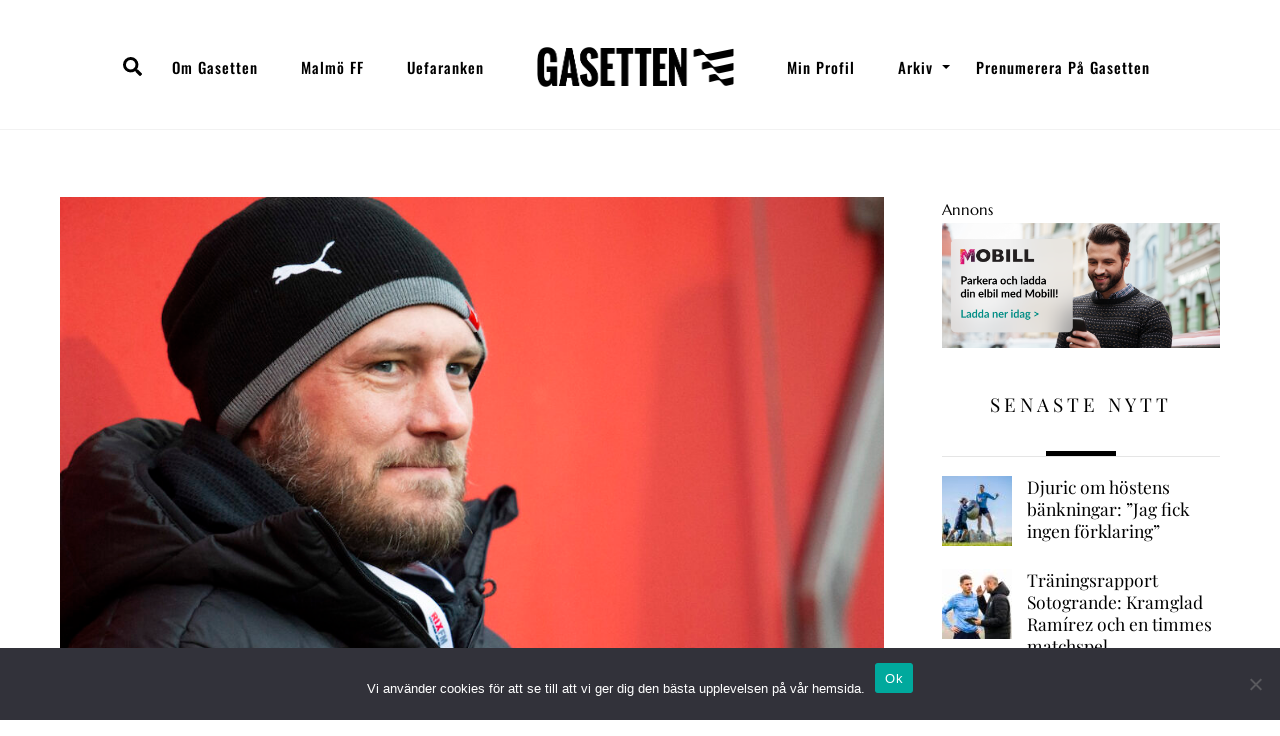

--- FILE ---
content_type: text/html; charset=utf-8
request_url: https://www.google.com/recaptcha/api2/aframe
body_size: 267
content:
<!DOCTYPE HTML><html><head><meta http-equiv="content-type" content="text/html; charset=UTF-8"></head><body><script nonce="JAvj_brGaJWUhiUyW1PlSA">/** Anti-fraud and anti-abuse applications only. See google.com/recaptcha */ try{var clients={'sodar':'https://pagead2.googlesyndication.com/pagead/sodar?'};window.addEventListener("message",function(a){try{if(a.source===window.parent){var b=JSON.parse(a.data);var c=clients[b['id']];if(c){var d=document.createElement('img');d.src=c+b['params']+'&rc='+(localStorage.getItem("rc::a")?sessionStorage.getItem("rc::b"):"");window.document.body.appendChild(d);sessionStorage.setItem("rc::e",parseInt(sessionStorage.getItem("rc::e")||0)+1);localStorage.setItem("rc::h",'1768372006665');}}}catch(b){}});window.parent.postMessage("_grecaptcha_ready", "*");}catch(b){}</script></body></html>